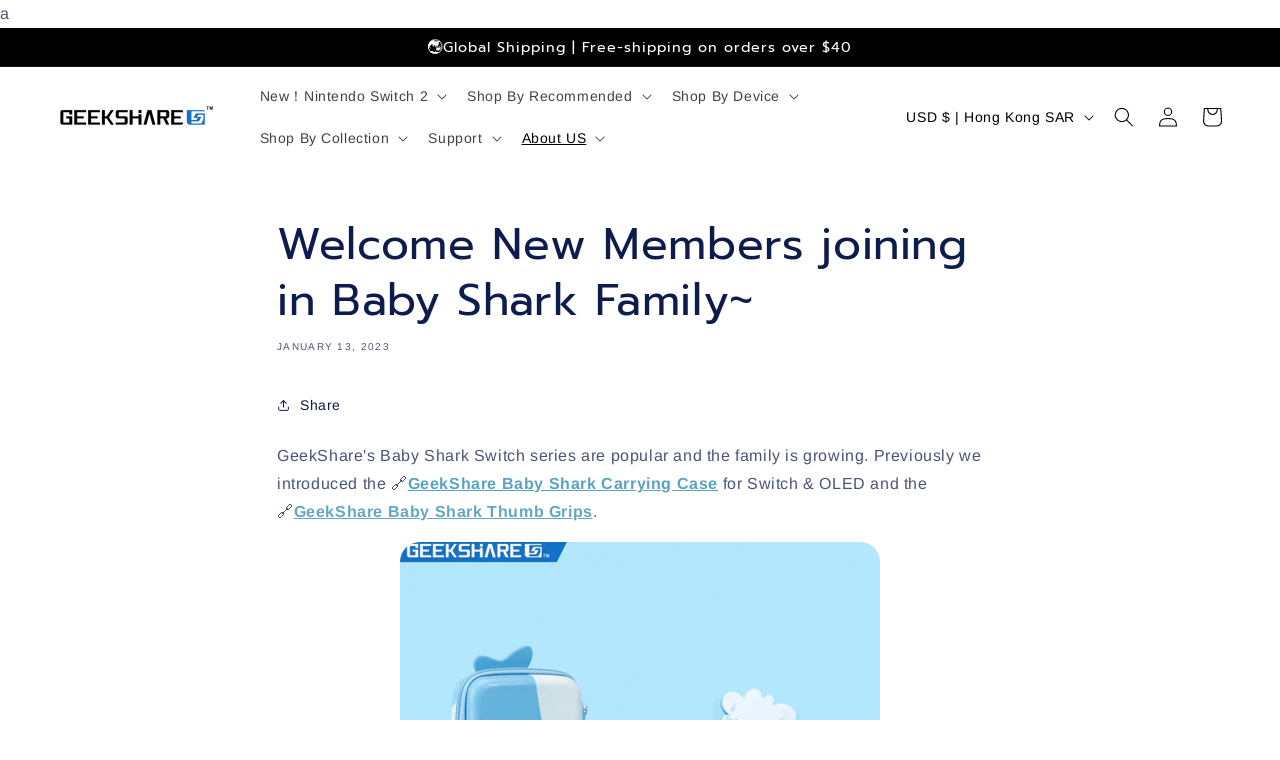

--- FILE ---
content_type: application/javascript;charset=UTF-8
request_url: https://api.willdesk.com/api/v1/shop/local/entranceJs?customerDomain=https://u.willdesk.com&shopDomain=geekshare.myshopify.com&callback=willdeskEntanceCallback
body_size: -31
content:
willdeskEntanceCallback({"entranceJs":"https://static.willdesk.com/c/willdesk-entrance.min.js?v=202510231756"}
);

--- FILE ---
content_type: application/javascript
request_url: https://adtool-public-prod-1302967645.cos.ap-hongkong.myqcloud.com/adtool-web-script/v1/CM6I38JC77U6EDQU5S0G/meKPPIRsVWyB3ZihxU7esrf1mzdt3W-XRpBatN9WtQNE8EOWx1pT7YZRxVSYnWJUuLrkpkEU9ZwMtLSCec0xmwpHQ9RP4a5jv0uXCok4dFg/script.js?shop=geekshare.myshopify.com
body_size: 863
content:
(function() {
  var gt = globalThis || window;
  if (!( typeof gt.AD_TOOL_V1_SCRIPTS === 'object' && gt.AD_TOOL_V1_SCRIPTS != null )) {
    gt.AD_TOOL_V1_SCRIPTS = {};
  }
  if ("CM6I38JC77U6EDQU5S0G" in gt.AD_TOOL_V1_SCRIPTS) {
    return;
  }
  
  gt.AD_TOOL_V1_SCRIPTS["CM6I38JC77U6EDQU5S0G"] = [{"pixelId":"CM6I38JC77U6EDQU5S0G","platform":"Tiktok Pixel","eventTypes":["add_to_cart","begin_checkout","purchase","view_content"],"collectionTitle":"all-Main","collection":0}];
  
  var s = document.createElement('script');
  s.src = '//growth-static.sinoclick.com/track-code-sdk/sdk/sdk-0.0.1.js';
  s.type = 'text/javascript';
  s.onload = function() {
    var gt = globalThis || window;
    gt._spPixel(gt.AD_TOOL_V1_SCRIPTS["CM6I38JC77U6EDQU5S0G"]);
  };
  
  var tag = document.getElementsByTagName('script')[0];
  tag.parentNode.insertBefore(s, tag);
})();